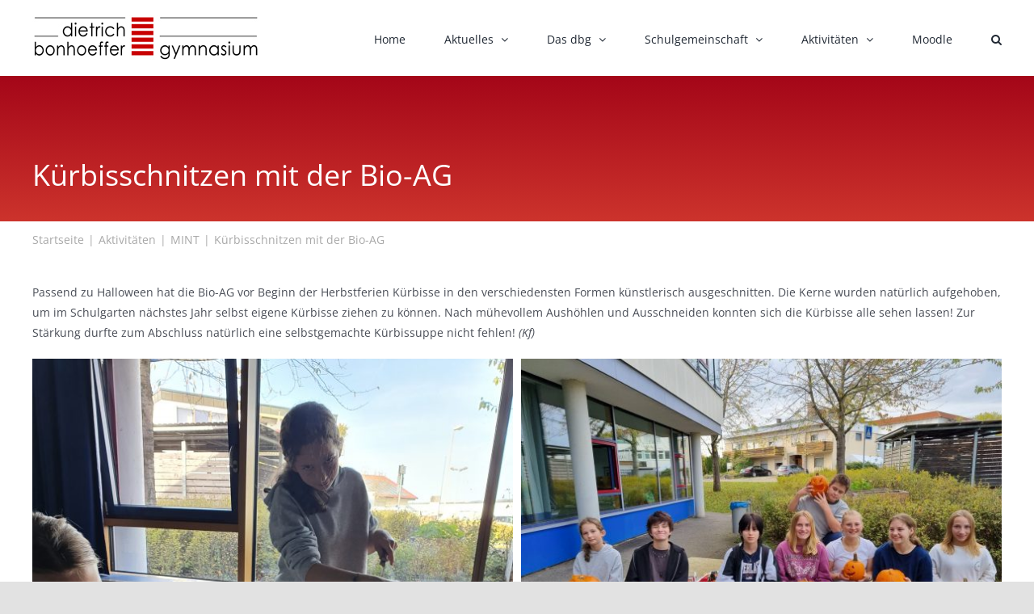

--- FILE ---
content_type: text/html; charset=UTF-8
request_url: https://dbg-filderstadt.de/2022/10/29/kuerbisschnitzen-mit-der-bio-ag/
body_size: 16901
content:
<!DOCTYPE html>
<html class="avada-html-layout-wide avada-html-header-position-top" lang="de" prefix="og: http://ogp.me/ns# fb: http://ogp.me/ns/fb#">
<head>
	<meta http-equiv="X-UA-Compatible" content="IE=edge" />
	<meta http-equiv="Content-Type" content="text/html; charset=utf-8"/>
	<meta name="viewport" content="width=device-width, initial-scale=1" />
	<title>Kürbisschnitzen mit der Bio-AG &#8211; dietrich-bonhoeffer-gymnasium</title>
<meta name='robots' content='max-image-preview:large' />
	<style>img:is([sizes="auto" i], [sizes^="auto," i]) { contain-intrinsic-size: 3000px 1500px }</style>
	<link rel="alternate" type="application/rss+xml" title="dietrich-bonhoeffer-gymnasium &raquo; Feed" href="https://dbg-filderstadt.de/feed/" />
<link rel="alternate" type="application/rss+xml" title="dietrich-bonhoeffer-gymnasium &raquo; Kommentar-Feed" href="https://dbg-filderstadt.de/comments/feed/" />
<link rel="alternate" type="text/calendar" title="dietrich-bonhoeffer-gymnasium &raquo; iCal Feed" href="https://dbg-filderstadt.de/events/?ical=1" />
					<link rel="shortcut icon" href="https://dbg-filderstadt.de/wp-content/uploads/2021/02/dbg_favicon_64.png" type="image/x-icon" />
		
		
					<!-- Android Icon -->
			<link rel="icon" sizes="192x192" href="https://dbg-filderstadt.de/wp-content/uploads/2021/02/dbg_favicon_120.png">
		
					<!-- MS Edge Icon -->
			<meta name="msapplication-TileImage" content="https://dbg-filderstadt.de/wp-content/uploads/2021/02/dbg_favicon_152.png">
				<link rel="alternate" type="application/rss+xml" title="dietrich-bonhoeffer-gymnasium &raquo; Kürbisschnitzen mit der Bio-AG Kommentar-Feed" href="https://dbg-filderstadt.de/2022/10/29/kuerbisschnitzen-mit-der-bio-ag/feed/" />
					<meta name="description" content="Passend zu Halloween hat die Bio-AG vor Beginn der Herbstferien Kürbisse in den verschiedensten Formen künstlerisch ausgeschnitten. Die Kerne wurden natürlich aufgehoben, um im Schulgarten nächstes Jahr selbst eigene Kürbisse ziehen zu können. Nach mühevollem Aushöhlen und Ausschneiden konnten sich die Kürbisse alle sehen lassen! Zur Stärkung durfte zum Abschluss natürlich eine selbstgemachte Kürbissuppe nicht"/>
				
		<meta property="og:locale" content="de_DE"/>
		<meta property="og:type" content="article"/>
		<meta property="og:site_name" content="dietrich-bonhoeffer-gymnasium"/>
		<meta property="og:title" content="  Kürbisschnitzen mit der Bio-AG"/>
				<meta property="og:description" content="Passend zu Halloween hat die Bio-AG vor Beginn der Herbstferien Kürbisse in den verschiedensten Formen künstlerisch ausgeschnitten. Die Kerne wurden natürlich aufgehoben, um im Schulgarten nächstes Jahr selbst eigene Kürbisse ziehen zu können. Nach mühevollem Aushöhlen und Ausschneiden konnten sich die Kürbisse alle sehen lassen! Zur Stärkung durfte zum Abschluss natürlich eine selbstgemachte Kürbissuppe nicht"/>
				<meta property="og:url" content="https://dbg-filderstadt.de/2022/10/29/kuerbisschnitzen-mit-der-bio-ag/"/>
										<meta property="article:published_time" content="2022-10-29T10:25:36+01:00"/>
							<meta property="article:modified_time" content="2022-12-11T11:27:38+01:00"/>
								<meta name="author" content="Jonas Rau"/>
								<meta property="og:image" content="https://dbg-filderstadt.de/wp-content/uploads/2022/12/Kuerbisschnitzen-Bio-AG-2022-1.jpg"/>
		<meta property="og:image:width" content="1280"/>
		<meta property="og:image:height" content="960"/>
		<meta property="og:image:type" content="image/jpeg"/>
				<script type="text/javascript">
/* <![CDATA[ */
window._wpemojiSettings = {"baseUrl":"https:\/\/s.w.org\/images\/core\/emoji\/16.0.1\/72x72\/","ext":".png","svgUrl":"https:\/\/s.w.org\/images\/core\/emoji\/16.0.1\/svg\/","svgExt":".svg","source":{"concatemoji":"https:\/\/dbg-filderstadt.de\/wp-includes\/js\/wp-emoji-release.min.js?ver=6.8.2"}};
/*! This file is auto-generated */
!function(s,n){var o,i,e;function c(e){try{var t={supportTests:e,timestamp:(new Date).valueOf()};sessionStorage.setItem(o,JSON.stringify(t))}catch(e){}}function p(e,t,n){e.clearRect(0,0,e.canvas.width,e.canvas.height),e.fillText(t,0,0);var t=new Uint32Array(e.getImageData(0,0,e.canvas.width,e.canvas.height).data),a=(e.clearRect(0,0,e.canvas.width,e.canvas.height),e.fillText(n,0,0),new Uint32Array(e.getImageData(0,0,e.canvas.width,e.canvas.height).data));return t.every(function(e,t){return e===a[t]})}function u(e,t){e.clearRect(0,0,e.canvas.width,e.canvas.height),e.fillText(t,0,0);for(var n=e.getImageData(16,16,1,1),a=0;a<n.data.length;a++)if(0!==n.data[a])return!1;return!0}function f(e,t,n,a){switch(t){case"flag":return n(e,"\ud83c\udff3\ufe0f\u200d\u26a7\ufe0f","\ud83c\udff3\ufe0f\u200b\u26a7\ufe0f")?!1:!n(e,"\ud83c\udde8\ud83c\uddf6","\ud83c\udde8\u200b\ud83c\uddf6")&&!n(e,"\ud83c\udff4\udb40\udc67\udb40\udc62\udb40\udc65\udb40\udc6e\udb40\udc67\udb40\udc7f","\ud83c\udff4\u200b\udb40\udc67\u200b\udb40\udc62\u200b\udb40\udc65\u200b\udb40\udc6e\u200b\udb40\udc67\u200b\udb40\udc7f");case"emoji":return!a(e,"\ud83e\udedf")}return!1}function g(e,t,n,a){var r="undefined"!=typeof WorkerGlobalScope&&self instanceof WorkerGlobalScope?new OffscreenCanvas(300,150):s.createElement("canvas"),o=r.getContext("2d",{willReadFrequently:!0}),i=(o.textBaseline="top",o.font="600 32px Arial",{});return e.forEach(function(e){i[e]=t(o,e,n,a)}),i}function t(e){var t=s.createElement("script");t.src=e,t.defer=!0,s.head.appendChild(t)}"undefined"!=typeof Promise&&(o="wpEmojiSettingsSupports",i=["flag","emoji"],n.supports={everything:!0,everythingExceptFlag:!0},e=new Promise(function(e){s.addEventListener("DOMContentLoaded",e,{once:!0})}),new Promise(function(t){var n=function(){try{var e=JSON.parse(sessionStorage.getItem(o));if("object"==typeof e&&"number"==typeof e.timestamp&&(new Date).valueOf()<e.timestamp+604800&&"object"==typeof e.supportTests)return e.supportTests}catch(e){}return null}();if(!n){if("undefined"!=typeof Worker&&"undefined"!=typeof OffscreenCanvas&&"undefined"!=typeof URL&&URL.createObjectURL&&"undefined"!=typeof Blob)try{var e="postMessage("+g.toString()+"("+[JSON.stringify(i),f.toString(),p.toString(),u.toString()].join(",")+"));",a=new Blob([e],{type:"text/javascript"}),r=new Worker(URL.createObjectURL(a),{name:"wpTestEmojiSupports"});return void(r.onmessage=function(e){c(n=e.data),r.terminate(),t(n)})}catch(e){}c(n=g(i,f,p,u))}t(n)}).then(function(e){for(var t in e)n.supports[t]=e[t],n.supports.everything=n.supports.everything&&n.supports[t],"flag"!==t&&(n.supports.everythingExceptFlag=n.supports.everythingExceptFlag&&n.supports[t]);n.supports.everythingExceptFlag=n.supports.everythingExceptFlag&&!n.supports.flag,n.DOMReady=!1,n.readyCallback=function(){n.DOMReady=!0}}).then(function(){return e}).then(function(){var e;n.supports.everything||(n.readyCallback(),(e=n.source||{}).concatemoji?t(e.concatemoji):e.wpemoji&&e.twemoji&&(t(e.twemoji),t(e.wpemoji)))}))}((window,document),window._wpemojiSettings);
/* ]]> */
</script>
<style id='wp-emoji-styles-inline-css' type='text/css'>

	img.wp-smiley, img.emoji {
		display: inline !important;
		border: none !important;
		box-shadow: none !important;
		height: 1em !important;
		width: 1em !important;
		margin: 0 0.07em !important;
		vertical-align: -0.1em !important;
		background: none !important;
		padding: 0 !important;
	}
</style>
<link rel='stylesheet' id='wp-block-library-css' href='https://dbg-filderstadt.de/wp-includes/css/dist/block-library/style.min.css?ver=6.8.2' type='text/css' media='all' />
<style id='wp-block-library-theme-inline-css' type='text/css'>
.wp-block-audio :where(figcaption){color:#555;font-size:13px;text-align:center}.is-dark-theme .wp-block-audio :where(figcaption){color:#ffffffa6}.wp-block-audio{margin:0 0 1em}.wp-block-code{border:1px solid #ccc;border-radius:4px;font-family:Menlo,Consolas,monaco,monospace;padding:.8em 1em}.wp-block-embed :where(figcaption){color:#555;font-size:13px;text-align:center}.is-dark-theme .wp-block-embed :where(figcaption){color:#ffffffa6}.wp-block-embed{margin:0 0 1em}.blocks-gallery-caption{color:#555;font-size:13px;text-align:center}.is-dark-theme .blocks-gallery-caption{color:#ffffffa6}:root :where(.wp-block-image figcaption){color:#555;font-size:13px;text-align:center}.is-dark-theme :root :where(.wp-block-image figcaption){color:#ffffffa6}.wp-block-image{margin:0 0 1em}.wp-block-pullquote{border-bottom:4px solid;border-top:4px solid;color:currentColor;margin-bottom:1.75em}.wp-block-pullquote cite,.wp-block-pullquote footer,.wp-block-pullquote__citation{color:currentColor;font-size:.8125em;font-style:normal;text-transform:uppercase}.wp-block-quote{border-left:.25em solid;margin:0 0 1.75em;padding-left:1em}.wp-block-quote cite,.wp-block-quote footer{color:currentColor;font-size:.8125em;font-style:normal;position:relative}.wp-block-quote:where(.has-text-align-right){border-left:none;border-right:.25em solid;padding-left:0;padding-right:1em}.wp-block-quote:where(.has-text-align-center){border:none;padding-left:0}.wp-block-quote.is-large,.wp-block-quote.is-style-large,.wp-block-quote:where(.is-style-plain){border:none}.wp-block-search .wp-block-search__label{font-weight:700}.wp-block-search__button{border:1px solid #ccc;padding:.375em .625em}:where(.wp-block-group.has-background){padding:1.25em 2.375em}.wp-block-separator.has-css-opacity{opacity:.4}.wp-block-separator{border:none;border-bottom:2px solid;margin-left:auto;margin-right:auto}.wp-block-separator.has-alpha-channel-opacity{opacity:1}.wp-block-separator:not(.is-style-wide):not(.is-style-dots){width:100px}.wp-block-separator.has-background:not(.is-style-dots){border-bottom:none;height:1px}.wp-block-separator.has-background:not(.is-style-wide):not(.is-style-dots){height:2px}.wp-block-table{margin:0 0 1em}.wp-block-table td,.wp-block-table th{word-break:normal}.wp-block-table :where(figcaption){color:#555;font-size:13px;text-align:center}.is-dark-theme .wp-block-table :where(figcaption){color:#ffffffa6}.wp-block-video :where(figcaption){color:#555;font-size:13px;text-align:center}.is-dark-theme .wp-block-video :where(figcaption){color:#ffffffa6}.wp-block-video{margin:0 0 1em}:root :where(.wp-block-template-part.has-background){margin-bottom:0;margin-top:0;padding:1.25em 2.375em}
</style>
<style id='classic-theme-styles-inline-css' type='text/css'>
/*! This file is auto-generated */
.wp-block-button__link{color:#fff;background-color:#32373c;border-radius:9999px;box-shadow:none;text-decoration:none;padding:calc(.667em + 2px) calc(1.333em + 2px);font-size:1.125em}.wp-block-file__button{background:#32373c;color:#fff;text-decoration:none}
</style>
<style id='filebird-block-filebird-gallery-style-inline-css' type='text/css'>
ul.filebird-block-filebird-gallery{margin:auto!important;padding:0!important;width:100%}ul.filebird-block-filebird-gallery.layout-grid{display:grid;grid-gap:20px;align-items:stretch;grid-template-columns:repeat(var(--columns),1fr);justify-items:stretch}ul.filebird-block-filebird-gallery.layout-grid li img{border:1px solid #ccc;box-shadow:2px 2px 6px 0 rgba(0,0,0,.3);height:100%;max-width:100%;-o-object-fit:cover;object-fit:cover;width:100%}ul.filebird-block-filebird-gallery.layout-masonry{-moz-column-count:var(--columns);-moz-column-gap:var(--space);column-gap:var(--space);-moz-column-width:var(--min-width);columns:var(--min-width) var(--columns);display:block;overflow:auto}ul.filebird-block-filebird-gallery.layout-masonry li{margin-bottom:var(--space)}ul.filebird-block-filebird-gallery li{list-style:none}ul.filebird-block-filebird-gallery li figure{height:100%;margin:0;padding:0;position:relative;width:100%}ul.filebird-block-filebird-gallery li figure figcaption{background:linear-gradient(0deg,rgba(0,0,0,.7),rgba(0,0,0,.3) 70%,transparent);bottom:0;box-sizing:border-box;color:#fff;font-size:.8em;margin:0;max-height:100%;overflow:auto;padding:3em .77em .7em;position:absolute;text-align:center;width:100%;z-index:2}ul.filebird-block-filebird-gallery li figure figcaption a{color:inherit}

</style>
<style id='global-styles-inline-css' type='text/css'>
:root{--wp--preset--aspect-ratio--square: 1;--wp--preset--aspect-ratio--4-3: 4/3;--wp--preset--aspect-ratio--3-4: 3/4;--wp--preset--aspect-ratio--3-2: 3/2;--wp--preset--aspect-ratio--2-3: 2/3;--wp--preset--aspect-ratio--16-9: 16/9;--wp--preset--aspect-ratio--9-16: 9/16;--wp--preset--color--black: #000000;--wp--preset--color--cyan-bluish-gray: #abb8c3;--wp--preset--color--white: #ffffff;--wp--preset--color--pale-pink: #f78da7;--wp--preset--color--vivid-red: #cf2e2e;--wp--preset--color--luminous-vivid-orange: #ff6900;--wp--preset--color--luminous-vivid-amber: #fcb900;--wp--preset--color--light-green-cyan: #7bdcb5;--wp--preset--color--vivid-green-cyan: #00d084;--wp--preset--color--pale-cyan-blue: #8ed1fc;--wp--preset--color--vivid-cyan-blue: #0693e3;--wp--preset--color--vivid-purple: #9b51e0;--wp--preset--color--awb-color-1: rgba(255,255,255,1);--wp--preset--color--awb-color-2: rgba(249,249,251,1);--wp--preset--color--awb-color-3: rgba(242,243,245,1);--wp--preset--color--awb-color-4: rgba(226,226,226,1);--wp--preset--color--awb-color-5: rgba(204,51,44,1);--wp--preset--color--awb-color-6: rgba(74,78,87,1);--wp--preset--color--awb-color-7: rgba(164,6,24,1);--wp--preset--color--awb-color-8: rgba(33,41,52,1);--wp--preset--color--awb-color-custom-10: rgba(101,188,123,1);--wp--preset--color--awb-color-custom-11: rgba(242,243,245,0.7);--wp--preset--color--awb-color-custom-12: rgba(158,160,164,1);--wp--preset--color--awb-color-custom-13: rgba(255,255,255,0.8);--wp--preset--color--awb-color-custom-14: rgba(132,2,3,1);--wp--preset--color--awb-color-custom-15: rgba(51,51,51,1);--wp--preset--color--awb-color-custom-16: rgba(255,255,255,0.7);--wp--preset--color--awb-color-custom-17: rgba(0,0,0,1);--wp--preset--color--awb-color-custom-18: rgba(116,116,116,1);--wp--preset--gradient--vivid-cyan-blue-to-vivid-purple: linear-gradient(135deg,rgba(6,147,227,1) 0%,rgb(155,81,224) 100%);--wp--preset--gradient--light-green-cyan-to-vivid-green-cyan: linear-gradient(135deg,rgb(122,220,180) 0%,rgb(0,208,130) 100%);--wp--preset--gradient--luminous-vivid-amber-to-luminous-vivid-orange: linear-gradient(135deg,rgba(252,185,0,1) 0%,rgba(255,105,0,1) 100%);--wp--preset--gradient--luminous-vivid-orange-to-vivid-red: linear-gradient(135deg,rgba(255,105,0,1) 0%,rgb(207,46,46) 100%);--wp--preset--gradient--very-light-gray-to-cyan-bluish-gray: linear-gradient(135deg,rgb(238,238,238) 0%,rgb(169,184,195) 100%);--wp--preset--gradient--cool-to-warm-spectrum: linear-gradient(135deg,rgb(74,234,220) 0%,rgb(151,120,209) 20%,rgb(207,42,186) 40%,rgb(238,44,130) 60%,rgb(251,105,98) 80%,rgb(254,248,76) 100%);--wp--preset--gradient--blush-light-purple: linear-gradient(135deg,rgb(255,206,236) 0%,rgb(152,150,240) 100%);--wp--preset--gradient--blush-bordeaux: linear-gradient(135deg,rgb(254,205,165) 0%,rgb(254,45,45) 50%,rgb(107,0,62) 100%);--wp--preset--gradient--luminous-dusk: linear-gradient(135deg,rgb(255,203,112) 0%,rgb(199,81,192) 50%,rgb(65,88,208) 100%);--wp--preset--gradient--pale-ocean: linear-gradient(135deg,rgb(255,245,203) 0%,rgb(182,227,212) 50%,rgb(51,167,181) 100%);--wp--preset--gradient--electric-grass: linear-gradient(135deg,rgb(202,248,128) 0%,rgb(113,206,126) 100%);--wp--preset--gradient--midnight: linear-gradient(135deg,rgb(2,3,129) 0%,rgb(40,116,252) 100%);--wp--preset--font-size--small: 10.5px;--wp--preset--font-size--medium: 20px;--wp--preset--font-size--large: 21px;--wp--preset--font-size--x-large: 42px;--wp--preset--font-size--normal: 14px;--wp--preset--font-size--xlarge: 28px;--wp--preset--font-size--huge: 42px;--wp--preset--spacing--20: 0.44rem;--wp--preset--spacing--30: 0.67rem;--wp--preset--spacing--40: 1rem;--wp--preset--spacing--50: 1.5rem;--wp--preset--spacing--60: 2.25rem;--wp--preset--spacing--70: 3.38rem;--wp--preset--spacing--80: 5.06rem;--wp--preset--shadow--natural: 6px 6px 9px rgba(0, 0, 0, 0.2);--wp--preset--shadow--deep: 12px 12px 50px rgba(0, 0, 0, 0.4);--wp--preset--shadow--sharp: 6px 6px 0px rgba(0, 0, 0, 0.2);--wp--preset--shadow--outlined: 6px 6px 0px -3px rgba(255, 255, 255, 1), 6px 6px rgba(0, 0, 0, 1);--wp--preset--shadow--crisp: 6px 6px 0px rgba(0, 0, 0, 1);}:where(.is-layout-flex){gap: 0.5em;}:where(.is-layout-grid){gap: 0.5em;}body .is-layout-flex{display: flex;}.is-layout-flex{flex-wrap: wrap;align-items: center;}.is-layout-flex > :is(*, div){margin: 0;}body .is-layout-grid{display: grid;}.is-layout-grid > :is(*, div){margin: 0;}:where(.wp-block-columns.is-layout-flex){gap: 2em;}:where(.wp-block-columns.is-layout-grid){gap: 2em;}:where(.wp-block-post-template.is-layout-flex){gap: 1.25em;}:where(.wp-block-post-template.is-layout-grid){gap: 1.25em;}.has-black-color{color: var(--wp--preset--color--black) !important;}.has-cyan-bluish-gray-color{color: var(--wp--preset--color--cyan-bluish-gray) !important;}.has-white-color{color: var(--wp--preset--color--white) !important;}.has-pale-pink-color{color: var(--wp--preset--color--pale-pink) !important;}.has-vivid-red-color{color: var(--wp--preset--color--vivid-red) !important;}.has-luminous-vivid-orange-color{color: var(--wp--preset--color--luminous-vivid-orange) !important;}.has-luminous-vivid-amber-color{color: var(--wp--preset--color--luminous-vivid-amber) !important;}.has-light-green-cyan-color{color: var(--wp--preset--color--light-green-cyan) !important;}.has-vivid-green-cyan-color{color: var(--wp--preset--color--vivid-green-cyan) !important;}.has-pale-cyan-blue-color{color: var(--wp--preset--color--pale-cyan-blue) !important;}.has-vivid-cyan-blue-color{color: var(--wp--preset--color--vivid-cyan-blue) !important;}.has-vivid-purple-color{color: var(--wp--preset--color--vivid-purple) !important;}.has-black-background-color{background-color: var(--wp--preset--color--black) !important;}.has-cyan-bluish-gray-background-color{background-color: var(--wp--preset--color--cyan-bluish-gray) !important;}.has-white-background-color{background-color: var(--wp--preset--color--white) !important;}.has-pale-pink-background-color{background-color: var(--wp--preset--color--pale-pink) !important;}.has-vivid-red-background-color{background-color: var(--wp--preset--color--vivid-red) !important;}.has-luminous-vivid-orange-background-color{background-color: var(--wp--preset--color--luminous-vivid-orange) !important;}.has-luminous-vivid-amber-background-color{background-color: var(--wp--preset--color--luminous-vivid-amber) !important;}.has-light-green-cyan-background-color{background-color: var(--wp--preset--color--light-green-cyan) !important;}.has-vivid-green-cyan-background-color{background-color: var(--wp--preset--color--vivid-green-cyan) !important;}.has-pale-cyan-blue-background-color{background-color: var(--wp--preset--color--pale-cyan-blue) !important;}.has-vivid-cyan-blue-background-color{background-color: var(--wp--preset--color--vivid-cyan-blue) !important;}.has-vivid-purple-background-color{background-color: var(--wp--preset--color--vivid-purple) !important;}.has-black-border-color{border-color: var(--wp--preset--color--black) !important;}.has-cyan-bluish-gray-border-color{border-color: var(--wp--preset--color--cyan-bluish-gray) !important;}.has-white-border-color{border-color: var(--wp--preset--color--white) !important;}.has-pale-pink-border-color{border-color: var(--wp--preset--color--pale-pink) !important;}.has-vivid-red-border-color{border-color: var(--wp--preset--color--vivid-red) !important;}.has-luminous-vivid-orange-border-color{border-color: var(--wp--preset--color--luminous-vivid-orange) !important;}.has-luminous-vivid-amber-border-color{border-color: var(--wp--preset--color--luminous-vivid-amber) !important;}.has-light-green-cyan-border-color{border-color: var(--wp--preset--color--light-green-cyan) !important;}.has-vivid-green-cyan-border-color{border-color: var(--wp--preset--color--vivid-green-cyan) !important;}.has-pale-cyan-blue-border-color{border-color: var(--wp--preset--color--pale-cyan-blue) !important;}.has-vivid-cyan-blue-border-color{border-color: var(--wp--preset--color--vivid-cyan-blue) !important;}.has-vivid-purple-border-color{border-color: var(--wp--preset--color--vivid-purple) !important;}.has-vivid-cyan-blue-to-vivid-purple-gradient-background{background: var(--wp--preset--gradient--vivid-cyan-blue-to-vivid-purple) !important;}.has-light-green-cyan-to-vivid-green-cyan-gradient-background{background: var(--wp--preset--gradient--light-green-cyan-to-vivid-green-cyan) !important;}.has-luminous-vivid-amber-to-luminous-vivid-orange-gradient-background{background: var(--wp--preset--gradient--luminous-vivid-amber-to-luminous-vivid-orange) !important;}.has-luminous-vivid-orange-to-vivid-red-gradient-background{background: var(--wp--preset--gradient--luminous-vivid-orange-to-vivid-red) !important;}.has-very-light-gray-to-cyan-bluish-gray-gradient-background{background: var(--wp--preset--gradient--very-light-gray-to-cyan-bluish-gray) !important;}.has-cool-to-warm-spectrum-gradient-background{background: var(--wp--preset--gradient--cool-to-warm-spectrum) !important;}.has-blush-light-purple-gradient-background{background: var(--wp--preset--gradient--blush-light-purple) !important;}.has-blush-bordeaux-gradient-background{background: var(--wp--preset--gradient--blush-bordeaux) !important;}.has-luminous-dusk-gradient-background{background: var(--wp--preset--gradient--luminous-dusk) !important;}.has-pale-ocean-gradient-background{background: var(--wp--preset--gradient--pale-ocean) !important;}.has-electric-grass-gradient-background{background: var(--wp--preset--gradient--electric-grass) !important;}.has-midnight-gradient-background{background: var(--wp--preset--gradient--midnight) !important;}.has-small-font-size{font-size: var(--wp--preset--font-size--small) !important;}.has-medium-font-size{font-size: var(--wp--preset--font-size--medium) !important;}.has-large-font-size{font-size: var(--wp--preset--font-size--large) !important;}.has-x-large-font-size{font-size: var(--wp--preset--font-size--x-large) !important;}
:where(.wp-block-post-template.is-layout-flex){gap: 1.25em;}:where(.wp-block-post-template.is-layout-grid){gap: 1.25em;}
:where(.wp-block-columns.is-layout-flex){gap: 2em;}:where(.wp-block-columns.is-layout-grid){gap: 2em;}
:root :where(.wp-block-pullquote){font-size: 1.5em;line-height: 1.6;}
</style>
<link rel='stylesheet' id='fusion-dynamic-css-css' href='https://dbg-filderstadt.de/wp-content/uploads/fusion-styles/0532e0a90f48e58b38514231f7d1631e.min.css?ver=3.11.9' type='text/css' media='all' />
<script type="text/javascript" src="https://dbg-filderstadt.de/wp-includes/js/jquery/jquery.min.js?ver=3.7.1" id="jquery-core-js"></script>
<script type="text/javascript" src="https://dbg-filderstadt.de/wp-includes/js/jquery/jquery-migrate.min.js?ver=3.4.1" id="jquery-migrate-js"></script>
<link rel="https://api.w.org/" href="https://dbg-filderstadt.de/wp-json/" /><link rel="alternate" title="JSON" type="application/json" href="https://dbg-filderstadt.de/wp-json/wp/v2/posts/10321" /><link rel="EditURI" type="application/rsd+xml" title="RSD" href="https://dbg-filderstadt.de/xmlrpc.php?rsd" />
<meta name="generator" content="WordPress 6.8.2" />
<link rel="canonical" href="https://dbg-filderstadt.de/2022/10/29/kuerbisschnitzen-mit-der-bio-ag/" />
<link rel='shortlink' href='https://dbg-filderstadt.de/?p=10321' />
<link rel="alternate" title="oEmbed (JSON)" type="application/json+oembed" href="https://dbg-filderstadt.de/wp-json/oembed/1.0/embed?url=https%3A%2F%2Fdbg-filderstadt.de%2F2022%2F10%2F29%2Fkuerbisschnitzen-mit-der-bio-ag%2F" />
<link rel="alternate" title="oEmbed (XML)" type="text/xml+oembed" href="https://dbg-filderstadt.de/wp-json/oembed/1.0/embed?url=https%3A%2F%2Fdbg-filderstadt.de%2F2022%2F10%2F29%2Fkuerbisschnitzen-mit-der-bio-ag%2F&#038;format=xml" />
<meta name="et-api-version" content="v1"><meta name="et-api-origin" content="https://dbg-filderstadt.de"><link rel="https://theeventscalendar.com/" href="https://dbg-filderstadt.de/wp-json/tribe/tickets/v1/" /><meta name="tec-api-version" content="v1"><meta name="tec-api-origin" content="https://dbg-filderstadt.de"><link rel="alternate" href="https://dbg-filderstadt.de/wp-json/tribe/events/v1/" /><style type="text/css" id="css-fb-visibility">@media screen and (max-width: 640px){.fusion-no-small-visibility{display:none !important;}body .sm-text-align-center{text-align:center !important;}body .sm-text-align-left{text-align:left !important;}body .sm-text-align-right{text-align:right !important;}body .sm-flex-align-center{justify-content:center !important;}body .sm-flex-align-flex-start{justify-content:flex-start !important;}body .sm-flex-align-flex-end{justify-content:flex-end !important;}body .sm-mx-auto{margin-left:auto !important;margin-right:auto !important;}body .sm-ml-auto{margin-left:auto !important;}body .sm-mr-auto{margin-right:auto !important;}body .fusion-absolute-position-small{position:absolute;top:auto;width:100%;}.awb-sticky.awb-sticky-small{ position: sticky; top: var(--awb-sticky-offset,0); }}@media screen and (min-width: 641px) and (max-width: 1024px){.fusion-no-medium-visibility{display:none !important;}body .md-text-align-center{text-align:center !important;}body .md-text-align-left{text-align:left !important;}body .md-text-align-right{text-align:right !important;}body .md-flex-align-center{justify-content:center !important;}body .md-flex-align-flex-start{justify-content:flex-start !important;}body .md-flex-align-flex-end{justify-content:flex-end !important;}body .md-mx-auto{margin-left:auto !important;margin-right:auto !important;}body .md-ml-auto{margin-left:auto !important;}body .md-mr-auto{margin-right:auto !important;}body .fusion-absolute-position-medium{position:absolute;top:auto;width:100%;}.awb-sticky.awb-sticky-medium{ position: sticky; top: var(--awb-sticky-offset,0); }}@media screen and (min-width: 1025px){.fusion-no-large-visibility{display:none !important;}body .lg-text-align-center{text-align:center !important;}body .lg-text-align-left{text-align:left !important;}body .lg-text-align-right{text-align:right !important;}body .lg-flex-align-center{justify-content:center !important;}body .lg-flex-align-flex-start{justify-content:flex-start !important;}body .lg-flex-align-flex-end{justify-content:flex-end !important;}body .lg-mx-auto{margin-left:auto !important;margin-right:auto !important;}body .lg-ml-auto{margin-left:auto !important;}body .lg-mr-auto{margin-right:auto !important;}body .fusion-absolute-position-large{position:absolute;top:auto;width:100%;}.awb-sticky.awb-sticky-large{ position: sticky; top: var(--awb-sticky-offset,0); }}</style>		<script type="text/javascript">
			var doc = document.documentElement;
			doc.setAttribute( 'data-useragent', navigator.userAgent );
		</script>
		
	</head>

<body class="wp-singular post-template-default single single-post postid-10321 single-format-standard wp-theme-Avada tribe-no-js fusion-image-hovers fusion-pagination-sizing fusion-button_type-flat fusion-button_span-no fusion-button_gradient-linear avada-image-rollover-circle-yes avada-image-rollover-no fusion-body ltr fusion-sticky-header no-tablet-sticky-header no-mobile-sticky-header no-mobile-slidingbar no-mobile-totop avada-has-rev-slider-styles fusion-disable-outline fusion-sub-menu-fade mobile-logo-pos-left layout-wide-mode avada-has-boxed-modal-shadow- layout-scroll-offset-full avada-has-zero-margin-offset-top fusion-top-header menu-text-align-center mobile-menu-design-classic fusion-show-pagination-text fusion-header-layout-v1 avada-responsive avada-footer-fx-none avada-menu-highlight-style-bar fusion-search-form-clean fusion-main-menu-search-overlay fusion-avatar-circle avada-dropdown-styles avada-blog-layout-large avada-blog-archive-layout-grid avada-ec-not-100-width avada-ec-meta-layout-sidebar avada-header-shadow-no avada-menu-icon-position-left avada-has-megamenu-shadow avada-has-mainmenu-dropdown-divider avada-has-mobile-menu-search avada-has-main-nav-search-icon avada-has-breadcrumb-mobile-hidden avada-has-titlebar-bar_and_content avada-header-border-color-full-transparent avada-has-pagination-width_height avada-flyout-menu-direction-fade avada-ec-views-v2 tribe-theme-Avada" data-awb-post-id="10321">
		<a class="skip-link screen-reader-text" href="#content">Zum Inhalt springen</a>

	<div id="boxed-wrapper">
		
		<div id="wrapper" class="fusion-wrapper">
			<div id="home" style="position:relative;top:-1px;"></div>
							
					
			<header class="fusion-header-wrapper">
				<div class="fusion-header-v1 fusion-logo-alignment fusion-logo-left fusion-sticky-menu- fusion-sticky-logo- fusion-mobile-logo-  fusion-mobile-menu-design-classic">
					<div class="fusion-header-sticky-height"></div>
<div class="fusion-header">
	<div class="fusion-row">
					<div class="fusion-logo" data-margin-top="19px" data-margin-bottom="20px" data-margin-left="0px" data-margin-right="0px">
			<a class="fusion-logo-link"  href="https://dbg-filderstadt.de/" >

						<!-- standard logo -->
			<img src="https://dbg-filderstadt.de/wp-content/uploads/2020/10/logo.jpg" srcset="https://dbg-filderstadt.de/wp-content/uploads/2020/10/logo.jpg 1x, https://dbg-filderstadt.de/wp-content/uploads/2020/10/logo-retina.jpg 2x" width="280" height="55" style="max-height:55px;height:auto;" alt="dietrich-bonhoeffer-gymnasium Logo" data-retina_logo_url="https://dbg-filderstadt.de/wp-content/uploads/2020/10/logo-retina.jpg" class="fusion-standard-logo" />

			
					</a>
		</div>		<nav class="fusion-main-menu" aria-label="Hauptmenü"><div class="fusion-overlay-search">		<form role="search" class="searchform fusion-search-form  fusion-search-form-clean" method="get" action="https://dbg-filderstadt.de/">
			<div class="fusion-search-form-content">

				
				<div class="fusion-search-field search-field">
					<label><span class="screen-reader-text">Suche nach:</span>
													<input type="search" value="" name="s" class="s" placeholder="Suchen..." required aria-required="true" aria-label="Suchen..."/>
											</label>
				</div>
				<div class="fusion-search-button search-button">
					<input type="submit" class="fusion-search-submit searchsubmit" aria-label="Suche" value="&#xf002;" />
									</div>

				
			</div>


			
		</form>
		<div class="fusion-search-spacer"></div><a href="#" role="button" aria-label="Schließe die Suche" class="fusion-close-search"></a></div><ul id="menu-hauptnavigation" class="fusion-menu"><li  id="menu-item-45"  class="menu-item menu-item-type-post_type menu-item-object-page menu-item-home menu-item-45"  data-item-id="45"><a  href="https://dbg-filderstadt.de/" class="fusion-bar-highlight"><span class="menu-text">Home</span></a></li><li  id="menu-item-43"  class="menu-item menu-item-type-post_type menu-item-object-page menu-item-has-children menu-item-43 fusion-dropdown-menu"  data-item-id="43"><a  href="https://dbg-filderstadt.de/aktuelles/" class="fusion-bar-highlight"><span class="menu-text">Aktuelles</span> <span class="fusion-caret"><i class="fusion-dropdown-indicator" aria-hidden="true"></i></span></a><ul class="sub-menu"><li  id="menu-item-6319"  class="menu-item menu-item-type-post_type menu-item-object-page menu-item-has-children menu-item-6319 fusion-dropdown-submenu" ><a  href="https://dbg-filderstadt.de/informationen-fuer-viertklaessler-und-ihre-eltern/" class="fusion-bar-highlight"><span>Informationen für Viertklässler und ihre Eltern</span></a><ul class="sub-menu"><li  id="menu-item-6317"  class="menu-item menu-item-type-post_type menu-item-object-page menu-item-6317" ><a  href="https://dbg-filderstadt.de/informationen-fuer-viertklaessler/" class="fusion-bar-highlight"><span>Informationen für Viertklässler</span></a></li><li  id="menu-item-6318"  class="menu-item menu-item-type-post_type menu-item-object-page menu-item-6318" ><a  href="https://dbg-filderstadt.de/informationen-fuer-eltern/" class="fusion-bar-highlight"><span>Informationen für Eltern</span></a></li></ul></li><li  id="menu-item-1203"  class="menu-item menu-item-type-custom menu-item-object-custom menu-item-1203 fusion-dropdown-submenu" ><a  href="/events/" class="fusion-bar-highlight"><span>Veranstaltungen</span></a></li><li  id="menu-item-1080"  class="menu-item menu-item-type-post_type menu-item-object-page menu-item-1080 fusion-dropdown-submenu" ><a  href="https://dbg-filderstadt.de/stundenplaene-webunits/" class="fusion-bar-highlight"><span>Stundenpläne/­WebUnits</span></a></li><li  id="menu-item-35"  class="menu-item menu-item-type-post_type menu-item-object-page menu-item-35 fusion-dropdown-submenu" ><a  href="https://dbg-filderstadt.de/kursstufe/" class="fusion-bar-highlight"><span>Kursstufe</span></a></li><li  id="menu-item-1081"  class="menu-item menu-item-type-post_type menu-item-object-page menu-item-1081 fusion-dropdown-submenu" ><a  href="https://dbg-filderstadt.de/schulnachrichten/" class="fusion-bar-highlight"><span>Schulnachrichten</span></a></li><li  id="menu-item-1079"  class="menu-item menu-item-type-post_type menu-item-object-page menu-item-1079 fusion-dropdown-submenu" ><a  href="https://dbg-filderstadt.de/?page_id=1077" class="fusion-bar-highlight"><span>Corona</span></a></li><li  id="menu-item-6952"  class="menu-item menu-item-type-post_type menu-item-object-page menu-item-6952 fusion-dropdown-submenu" ><a  href="https://dbg-filderstadt.de/wetter/" class="fusion-bar-highlight"><span>Wetter</span></a></li></ul></li><li  id="menu-item-44"  class="menu-item menu-item-type-post_type menu-item-object-page menu-item-has-children menu-item-44 fusion-dropdown-menu"  data-item-id="44"><a  href="https://dbg-filderstadt.de/wir-ueber-uns/" class="fusion-bar-highlight"><span class="menu-text">Das dbg</span> <span class="fusion-caret"><i class="fusion-dropdown-indicator" aria-hidden="true"></i></span></a><ul class="sub-menu"><li  id="menu-item-1025"  class="menu-item menu-item-type-post_type menu-item-object-page menu-item-1025 fusion-dropdown-submenu" ><a  href="https://dbg-filderstadt.de/unsere-schule/" class="fusion-bar-highlight"><span>Unsere Schule</span></a></li><li  id="menu-item-1059"  class="menu-item menu-item-type-post_type menu-item-object-page menu-item-1059 fusion-dropdown-submenu" ><a  href="https://dbg-filderstadt.de/dietrich-bonhoeffer/" class="fusion-bar-highlight"><span>Dietrich Bonhoeffer</span></a></li><li  id="menu-item-1153"  class="menu-item menu-item-type-post_type menu-item-object-page menu-item-1153 fusion-dropdown-submenu" ><a  href="https://dbg-filderstadt.de/leitbild-schwerpunkte/" class="fusion-bar-highlight"><span>Leitbild &#038; Schwerpunkte</span></a></li><li  id="menu-item-38"  class="menu-item menu-item-type-post_type menu-item-object-page menu-item-38 fusion-dropdown-submenu" ><a  href="https://dbg-filderstadt.de/schulentwicklung/" class="fusion-bar-highlight"><span>Schulentwicklung</span></a></li><li  id="menu-item-1055"  class="menu-item menu-item-type-post_type menu-item-object-page menu-item-1055 fusion-dropdown-submenu" ><a  href="https://dbg-filderstadt.de/curricula/" class="fusion-bar-highlight"><span>Curricula</span></a></li><li  id="menu-item-1057"  class="menu-item menu-item-type-post_type menu-item-object-page menu-item-1057 fusion-dropdown-submenu" ><a  href="https://dbg-filderstadt.de/unterrichtszeiten/" class="fusion-bar-highlight"><span>Unterrichtszeiten</span></a></li><li  id="menu-item-39"  class="menu-item menu-item-type-post_type menu-item-object-page menu-item-has-children menu-item-39 fusion-dropdown-submenu" ><a  href="https://dbg-filderstadt.de/schule-ohne-rassismus/" class="fusion-bar-highlight"><span>Schule ohne Rassismus</span></a><ul class="sub-menu"><li  id="menu-item-5376"  class="menu-item menu-item-type-post_type menu-item-object-page menu-item-5376" ><a  href="https://dbg-filderstadt.de/wir-ueber-uns/schule-ohne-rassismus-schule-mit-courage/" class="fusion-bar-highlight"><span>Schule ohne Rassismus – Schule mit Courage</span></a></li><li  id="menu-item-5383"  class="menu-item menu-item-type-post_type menu-item-object-page menu-item-5383" ><a  href="https://dbg-filderstadt.de/ag-asyl/" class="fusion-bar-highlight"><span>AG Asyl</span></a></li></ul></li><li  id="menu-item-470"  class="menu-item menu-item-type-post_type menu-item-object-page menu-item-470 fusion-dropdown-submenu" ><a  href="https://dbg-filderstadt.de/berufsorientierung-bogy/" class="fusion-bar-highlight"><span>Berufsorientierung (BOGY)</span></a></li><li  id="menu-item-1052"  class="menu-item menu-item-type-post_type menu-item-object-page menu-item-1052 fusion-dropdown-submenu" ><a  href="https://dbg-filderstadt.de/bildungspartner/" class="fusion-bar-highlight"><span>Bildungspartner</span></a></li><li  id="menu-item-5175"  class="menu-item menu-item-type-post_type menu-item-object-page menu-item-5175 fusion-dropdown-submenu" ><a  href="https://dbg-filderstadt.de/wir-ueber-uns/hilfe-angebote/" class="fusion-bar-highlight"><span>Hilfe/Angebote</span></a></li><li  id="menu-item-1053"  class="menu-item menu-item-type-post_type menu-item-object-page menu-item-1053 fusion-dropdown-submenu" ><a  href="https://dbg-filderstadt.de/ausbildungsschule/" class="fusion-bar-highlight"><span>Ausbildungsschule</span></a></li><li  id="menu-item-1058"  class="menu-item menu-item-type-post_type menu-item-object-page menu-item-1058 fusion-dropdown-submenu" ><a  href="https://dbg-filderstadt.de/gebaeude-photovoltaikanlage/" class="fusion-bar-highlight"><span>Gebäude/Photo­voltaik</span></a></li><li  id="menu-item-8637"  class="menu-item menu-item-type-post_type menu-item-object-page menu-item-8637 fusion-dropdown-submenu" ><a  href="https://dbg-filderstadt.de/schulgarten/" class="fusion-bar-highlight"><span>Schulgarten</span></a></li><li  id="menu-item-1056"  class="menu-item menu-item-type-post_type menu-item-object-page menu-item-1056 fusion-dropdown-submenu" ><a  href="https://dbg-filderstadt.de/radschulwegplan/" class="fusion-bar-highlight"><span>Radschulwegplan</span></a></li><li  id="menu-item-1064"  class="menu-item menu-item-type-post_type menu-item-object-page menu-item-1064 fusion-dropdown-submenu" ><a  href="https://dbg-filderstadt.de/service/" class="fusion-bar-highlight"><span>Service</span></a></li></ul></li><li  id="menu-item-67"  class="menu-item menu-item-type-post_type menu-item-object-page menu-item-has-children menu-item-67 fusion-dropdown-menu"  data-item-id="67"><a  href="https://dbg-filderstadt.de/schulgemeinschaft/" class="fusion-bar-highlight"><span class="menu-text">Schulgemeinschaft</span> <span class="fusion-caret"><i class="fusion-dropdown-indicator" aria-hidden="true"></i></span></a><ul class="sub-menu"><li  id="menu-item-1034"  class="menu-item menu-item-type-post_type menu-item-object-page menu-item-1034 fusion-dropdown-submenu" ><a  href="https://dbg-filderstadt.de/schulleitung/" class="fusion-bar-highlight"><span>Schulleitung</span></a></li><li  id="menu-item-1033"  class="menu-item menu-item-type-post_type menu-item-object-page menu-item-1033 fusion-dropdown-submenu" ><a  href="https://dbg-filderstadt.de/kollegium/" class="fusion-bar-highlight"><span>Kollegium</span></a></li><li  id="menu-item-1032"  class="menu-item menu-item-type-post_type menu-item-object-page menu-item-1032 fusion-dropdown-submenu" ><a  href="https://dbg-filderstadt.de/sekretariat-hausmeister/" class="fusion-bar-highlight"><span>Sekretariat/­Hausmeister</span></a></li><li  id="menu-item-40"  class="menu-item menu-item-type-post_type menu-item-object-page menu-item-40 fusion-dropdown-submenu" ><a  href="https://dbg-filderstadt.de/schulsozialarbeit/" class="fusion-bar-highlight"><span>Schulsozialarbeit</span></a></li><li  id="menu-item-11340"  class="menu-item menu-item-type-post_type menu-item-object-page menu-item-11340 fusion-dropdown-submenu" ><a  href="https://dbg-filderstadt.de/schulseelsorge-2/" class="fusion-bar-highlight"><span>Schulseelsorge</span></a></li><li  id="menu-item-5133"  class="menu-item menu-item-type-post_type menu-item-object-page menu-item-5133 fusion-dropdown-submenu" ><a  href="https://dbg-filderstadt.de/smv/" class="fusion-bar-highlight"><span>SMV</span></a></li><li  id="menu-item-1054"  class="menu-item menu-item-type-post_type menu-item-object-page menu-item-1054 fusion-dropdown-submenu" ><a  href="https://dbg-filderstadt.de/elternbeirat/" class="fusion-bar-highlight"><span>Elternbeirat</span></a></li><li  id="menu-item-5874"  class="menu-item menu-item-type-post_type menu-item-object-page menu-item-has-children menu-item-5874 fusion-dropdown-submenu" ><a  href="https://dbg-filderstadt.de/mensa-2/" class="fusion-bar-highlight"><span>Mensa</span></a><ul class="sub-menu"><li  id="menu-item-1143"  class="menu-item menu-item-type-post_type menu-item-object-page menu-item-1143" ><a  href="https://dbg-filderstadt.de/mensaverein/" class="fusion-bar-highlight"><span>Mensaverein</span></a></li><li  id="menu-item-1142"  class="menu-item menu-item-type-post_type menu-item-object-page menu-item-1142" ><a  href="https://dbg-filderstadt.de/mensamax/" class="fusion-bar-highlight"><span>MensaMax</span></a></li><li  id="menu-item-5873"  class="menu-item menu-item-type-post_type menu-item-object-page menu-item-5873" ><a  href="https://dbg-filderstadt.de/mitglied-werden/" class="fusion-bar-highlight"><span>Mitglied werden</span></a></li><li  id="menu-item-5872"  class="menu-item menu-item-type-post_type menu-item-object-page menu-item-5872" ><a  href="https://dbg-filderstadt.de/kontakt-impressum/" class="fusion-bar-highlight"><span>Kontakt &#038; Impressum</span></a></li></ul></li><li  id="menu-item-5876"  class="menu-item menu-item-type-post_type menu-item-object-page menu-item-has-children menu-item-5876 fusion-dropdown-submenu" ><a  href="https://dbg-filderstadt.de/foerderverein/" class="fusion-bar-highlight"><span>Förderverein</span></a><ul class="sub-menu"><li  id="menu-item-6581"  class="menu-item menu-item-type-post_type menu-item-object-page menu-item-6581" ><a  href="https://dbg-filderstadt.de/foeve-berichte-aktionen/" class="fusion-bar-highlight"><span>FöVe-Berichte/-Aktionen</span></a></li><li  id="menu-item-5898"  class="menu-item menu-item-type-post_type menu-item-object-page menu-item-5898" ><a  href="https://dbg-filderstadt.de/foeve-kontakt/" class="fusion-bar-highlight"><span>FöVe-Kontakt</span></a></li></ul></li><li  id="menu-item-1065"  class="menu-item menu-item-type-post_type menu-item-object-page menu-item-1065 fusion-dropdown-submenu" ><a  href="https://dbg-filderstadt.de/alumni/" class="fusion-bar-highlight"><span>Alumni</span></a></li></ul></li><li  id="menu-item-6582"  class="menu-item menu-item-type-post_type menu-item-object-page menu-item-has-children menu-item-6582 fusion-dropdown-menu"  data-item-id="6582"><a  href="https://dbg-filderstadt.de/aktivitaeten/" class="fusion-bar-highlight"><span class="menu-text">Aktivitäten</span> <span class="fusion-caret"><i class="fusion-dropdown-indicator" aria-hidden="true"></i></span></a><ul class="sub-menu"><li  id="menu-item-12795"  class="menu-item menu-item-type-post_type menu-item-object-page menu-item-12795 fusion-dropdown-submenu" ><a  href="https://dbg-filderstadt.de/aktivitaeten/projekttag-gedenken-erinnern-demokratie-antisemitismus/" class="fusion-bar-highlight"><span>Projekttag „Gedenken, Erinnern, Demokratie, Antisemitismus“</span></a></li><li  id="menu-item-6567"  class="menu-item menu-item-type-post_type menu-item-object-page menu-item-6567 fusion-dropdown-submenu" ><a  href="https://dbg-filderstadt.de/schulische-veranstaltungen-2/" class="fusion-bar-highlight"><span>Schulische Veranstaltungen</span></a></li><li  id="menu-item-1109"  class="menu-item menu-item-type-post_type menu-item-object-page menu-item-1109 fusion-dropdown-submenu" ><a  href="https://dbg-filderstadt.de/erfinderclub-2/" class="fusion-bar-highlight"><span>Erfinderclub</span></a></li><li  id="menu-item-6578"  class="menu-item menu-item-type-post_type menu-item-object-page menu-item-6578 fusion-dropdown-submenu" ><a  href="https://dbg-filderstadt.de/exkursionen/" class="fusion-bar-highlight"><span>Exkursionen</span></a></li><li  id="menu-item-6017"  class="menu-item menu-item-type-post_type menu-item-object-page menu-item-6017 fusion-dropdown-submenu" ><a  href="https://dbg-filderstadt.de/fremdsprachen/" class="fusion-bar-highlight"><span>Fremdsprachen</span></a></li><li  id="menu-item-6577"  class="menu-item menu-item-type-post_type menu-item-object-page menu-item-has-children menu-item-6577 fusion-dropdown-submenu" ><a  href="https://dbg-filderstadt.de/kooperationen/" class="fusion-bar-highlight"><span>Kooperationen</span></a><ul class="sub-menu"><li  id="menu-item-1159"  class="menu-item menu-item-type-post_type menu-item-object-page menu-item-1159" ><a  href="https://dbg-filderstadt.de/kooperation-grundschule/" class="fusion-bar-highlight"><span>Kooperation Grundschule</span></a></li></ul></li><li  id="menu-item-6575"  class="menu-item menu-item-type-post_type menu-item-object-page menu-item-6575 fusion-dropdown-submenu" ><a  href="https://dbg-filderstadt.de/kunst/" class="fusion-bar-highlight"><span>Kunst</span></a></li><li  id="menu-item-6572"  class="menu-item menu-item-type-post_type menu-item-object-page menu-item-6572 fusion-dropdown-submenu" ><a  href="https://dbg-filderstadt.de/musical/" class="fusion-bar-highlight"><span>Musical</span></a></li><li  id="menu-item-6576"  class="menu-item menu-item-type-post_type menu-item-object-page menu-item-has-children menu-item-6576 fusion-dropdown-submenu" ><a  href="https://dbg-filderstadt.de/mint/" class="fusion-bar-highlight"><span>MINT</span></a><ul class="sub-menu"><li  id="menu-item-1165"  class="menu-item menu-item-type-post_type menu-item-object-page menu-item-1165" ><a  href="https://dbg-filderstadt.de/mint-netzwerke/" class="fusion-bar-highlight"><span>MINT-Netzwerke</span></a></li><li  id="menu-item-1164"  class="menu-item menu-item-type-post_type menu-item-object-page menu-item-1164" ><a  href="https://dbg-filderstadt.de/mint-night/" class="fusion-bar-highlight"><span>mint night 2018</span></a></li><li  id="menu-item-7067"  class="menu-item menu-item-type-post_type menu-item-object-page menu-item-7067" ><a  href="https://dbg-filderstadt.de/mint-wettbewerbe-2/" class="fusion-bar-highlight"><span>MINT-Wettbewerbe</span></a></li></ul></li><li  id="menu-item-6573"  class="menu-item menu-item-type-post_type menu-item-object-page menu-item-6573 fusion-dropdown-submenu" ><a  href="https://dbg-filderstadt.de/musik/" class="fusion-bar-highlight"><span>Musik</span></a></li><li  id="menu-item-1134"  class="menu-item menu-item-type-post_type menu-item-object-page menu-item-has-children menu-item-1134 fusion-dropdown-submenu" ><a  href="https://dbg-filderstadt.de/praevention/" class="fusion-bar-highlight"><span>Prävention</span></a><ul class="sub-menu"><li  id="menu-item-6844"  class="menu-item menu-item-type-post_type menu-item-object-page menu-item-6844" ><a  href="https://dbg-filderstadt.de/gewaltpraevention/" class="fusion-bar-highlight"><span>Gewaltprävention</span></a></li><li  id="menu-item-6843"  class="menu-item menu-item-type-post_type menu-item-object-page menu-item-6843" ><a  href="https://dbg-filderstadt.de/suchtpraevention-2/" class="fusion-bar-highlight"><span>Suchtprävention</span></a></li></ul></li><li  id="menu-item-1156"  class="menu-item menu-item-type-post_type menu-item-object-page menu-item-1156 fusion-dropdown-submenu" ><a  href="https://dbg-filderstadt.de/projekttage/" class="fusion-bar-highlight"><span>Projekttage</span></a></li><li  id="menu-item-8504"  class="menu-item menu-item-type-post_type menu-item-object-page menu-item-8504 fusion-dropdown-submenu" ><a  href="https://dbg-filderstadt.de/schuelerfirma/" class="fusion-bar-highlight"><span>Schülerfirma</span></a></li><li  id="menu-item-6574"  class="menu-item menu-item-type-post_type menu-item-object-page menu-item-6574 fusion-dropdown-submenu" ><a  href="https://dbg-filderstadt.de/schulgottesdienste/" class="fusion-bar-highlight"><span>Schulgottesdienste</span></a></li><li  id="menu-item-6568"  class="menu-item menu-item-type-post_type menu-item-object-page menu-item-6568 fusion-dropdown-submenu" ><a  href="https://dbg-filderstadt.de/schullandheim/" class="fusion-bar-highlight"><span>Schullandheim</span></a></li><li  id="menu-item-1131"  class="menu-item menu-item-type-post_type menu-item-object-page menu-item-1131 fusion-dropdown-submenu" ><a  href="https://dbg-filderstadt.de/sozialpraktikum/" class="fusion-bar-highlight"><span>Sozialpraktikum</span></a></li><li  id="menu-item-6569"  class="menu-item menu-item-type-post_type menu-item-object-page menu-item-6569 fusion-dropdown-submenu" ><a  href="https://dbg-filderstadt.de/sport/" class="fusion-bar-highlight"><span>Sport</span></a></li><li  id="menu-item-6570"  class="menu-item menu-item-type-post_type menu-item-object-page menu-item-6570 fusion-dropdown-submenu" ><a  href="https://dbg-filderstadt.de/theater-2/" class="fusion-bar-highlight"><span>Theater</span></a></li><li  id="menu-item-8952"  class="menu-item menu-item-type-post_type menu-item-object-page menu-item-8952 fusion-dropdown-submenu" ><a  href="https://dbg-filderstadt.de/ukraine-hilfe/" class="fusion-bar-highlight"><span>Ukraine-Hilfe</span></a></li><li  id="menu-item-6571"  class="menu-item menu-item-type-post_type menu-item-object-page menu-item-6571 fusion-dropdown-submenu" ><a  href="https://dbg-filderstadt.de/diverses/" class="fusion-bar-highlight"><span>Diverses</span></a></li></ul></li><li  id="menu-item-7015"  class="menu-item menu-item-type-post_type menu-item-object-page menu-item-7015"  data-item-id="7015"><a  href="https://dbg-filderstadt.de/moodle/" class="fusion-bar-highlight"><span class="menu-text">Moodle</span></a></li><li class="fusion-custom-menu-item fusion-main-menu-search fusion-search-overlay"><a class="fusion-main-menu-icon fusion-bar-highlight" href="#" aria-label="Suche" data-title="Suche" title="Suche" role="button" aria-expanded="false"></a></li></ul></nav>
<nav class="fusion-mobile-nav-holder fusion-mobile-menu-text-align-left" aria-label="Main Menu Mobile"></nav>

		
<div class="fusion-clearfix"></div>
<div class="fusion-mobile-menu-search">
			<form role="search" class="searchform fusion-search-form  fusion-search-form-clean" method="get" action="https://dbg-filderstadt.de/">
			<div class="fusion-search-form-content">

				
				<div class="fusion-search-field search-field">
					<label><span class="screen-reader-text">Suche nach:</span>
													<input type="search" value="" name="s" class="s" placeholder="Suchen..." required aria-required="true" aria-label="Suchen..."/>
											</label>
				</div>
				<div class="fusion-search-button search-button">
					<input type="submit" class="fusion-search-submit searchsubmit" aria-label="Suche" value="&#xf002;" />
									</div>

				
			</div>


			
		</form>
		</div>
			</div>
</div>
				</div>
				<div class="fusion-clearfix"></div>
			</header>
								
							<div id="sliders-container" class="fusion-slider-visibility">
					</div>
				
					
							
			<section class="fusion-page-title-bar fusion-tb-page-title-bar"><div class="fusion-fullwidth fullwidth-box fusion-builder-row-1 fusion-flex-container nonhundred-percent-fullwidth non-hundred-percent-height-scrolling" style="--awb-background-blend-mode:overlay;--awb-border-radius-top-left:0px;--awb-border-radius-top-right:0px;--awb-border-radius-bottom-right:0px;--awb-border-radius-bottom-left:0px;--awb-min-height:180px;--awb-background-image:linear-gradient(180deg, #a40618 0%,#cc332c 100%);--awb-flex-wrap:wrap;" ><div class="fusion-builder-row fusion-row fusion-flex-align-items-flex-start fusion-flex-align-content-center fusion-flex-content-wrap" style="max-width:1248px;margin-left: calc(-4% / 2 );margin-right: calc(-4% / 2 );"><div class="fusion-layout-column fusion_builder_column fusion-builder-column-0 fusion_builder_column_1_1 1_1 fusion-flex-column" style="--awb-bg-size:cover;--awb-width-large:100%;--awb-margin-top-large:0px;--awb-spacing-right-large:1.92%;--awb-margin-bottom-large:20px;--awb-spacing-left-large:1.92%;--awb-width-medium:100%;--awb-order-medium:0;--awb-spacing-right-medium:1.92%;--awb-spacing-left-medium:1.92%;--awb-width-small:100%;--awb-order-small:0;--awb-spacing-right-small:1.92%;--awb-spacing-left-small:1.92%;"><div class="fusion-column-wrapper fusion-column-has-shadow fusion-flex-justify-content-flex-start fusion-content-layout-column"><div class="fusion-title title fusion-title-1 fusion-sep-none fusion-title-text fusion-title-size-one" style="--awb-text-color:#ffffff;--awb-margin-top:100px;"><h1 class="fusion-title-heading title-heading-left" style="margin:0;">Kürbisschnitzen mit der Bio-AG</h1></div></div></div></div></div><div class="fusion-fullwidth fullwidth-box fusion-builder-row-2 fusion-flex-container nonhundred-percent-fullwidth non-hundred-percent-height-scrolling" style="--awb-border-radius-top-left:0px;--awb-border-radius-top-right:0px;--awb-border-radius-bottom-right:0px;--awb-border-radius-bottom-left:0px;--awb-flex-wrap:wrap;" ><div class="fusion-builder-row fusion-row fusion-flex-align-items-flex-start fusion-flex-content-wrap" style="max-width:1248px;margin-left: calc(-4% / 2 );margin-right: calc(-4% / 2 );"><div class="fusion-layout-column fusion_builder_column fusion-builder-column-1 fusion_builder_column_1_1 1_1 fusion-flex-column" style="--awb-bg-size:cover;--awb-width-large:100%;--awb-margin-top-large:0px;--awb-spacing-right-large:1.92%;--awb-margin-bottom-large:20px;--awb-spacing-left-large:1.92%;--awb-width-medium:100%;--awb-order-medium:0;--awb-spacing-right-medium:1.92%;--awb-spacing-left-medium:1.92%;--awb-width-small:100%;--awb-order-small:0;--awb-spacing-right-small:1.92%;--awb-spacing-left-small:1.92%;"><div class="fusion-column-wrapper fusion-column-has-shadow fusion-flex-justify-content-flex-start fusion-content-layout-column"><nav class="fusion-breadcrumbs fusion-breadcrumbs-1" style="--awb-margin-top:10px;--awb-text-color:#a8a8a8;--awb-breadcrumb-sep:&#039;|&#039;;" aria-label="Breadcrumb"><ol class="awb-breadcrumb-list"><li class="fusion-breadcrumb-item awb-breadcrumb-sep" ><a href="https://dbg-filderstadt.de" class="fusion-breadcrumb-link"><span >Startseite</span></a></li><li class="fusion-breadcrumb-item awb-breadcrumb-sep" ><a href="https://dbg-filderstadt.de/category/aktivitaeten/" class="fusion-breadcrumb-link"><span >Aktivitäten</span></a></li><li class="fusion-breadcrumb-item awb-breadcrumb-sep" ><a href="https://dbg-filderstadt.de/category/aktivitaeten/mint/" class="fusion-breadcrumb-link"><span >MINT</span></a></li><li class="fusion-breadcrumb-item"  aria-current="page"><span  class="breadcrumb-leaf">Kürbisschnitzen mit der Bio-AG</span></li></ol></nav></div></div></div></div>
</section>
						<main id="main" class="clearfix ">
				<div class="fusion-row" style="">

<section id="content" style="width: 100%;">
	
					<article id="post-10321" class="post post-10321 type-post status-publish format-standard has-post-thumbnail hentry category-mint">
										<span class="entry-title" style="display: none;">Kürbisschnitzen mit der Bio-AG</span>
			
				
						<div class="post-content">
				<div class="fusion-fullwidth fullwidth-box fusion-builder-row-3 fusion-flex-container nonhundred-percent-fullwidth non-hundred-percent-height-scrolling" style="--awb-border-radius-top-left:0px;--awb-border-radius-top-right:0px;--awb-border-radius-bottom-right:0px;--awb-border-radius-bottom-left:0px;--awb-flex-wrap:wrap;" ><div class="fusion-builder-row fusion-row fusion-flex-align-items-flex-start fusion-flex-content-wrap" style="max-width:1248px;margin-left: calc(-4% / 2 );margin-right: calc(-4% / 2 );"><div class="fusion-layout-column fusion_builder_column fusion-builder-column-2 fusion_builder_column_1_1 1_1 fusion-flex-column" style="--awb-bg-size:cover;--awb-width-large:100%;--awb-margin-top-large:0px;--awb-spacing-right-large:1.92%;--awb-margin-bottom-large:0px;--awb-spacing-left-large:1.92%;--awb-width-medium:100%;--awb-spacing-right-medium:1.92%;--awb-spacing-left-medium:1.92%;--awb-width-small:100%;--awb-spacing-right-small:1.92%;--awb-spacing-left-small:1.92%;"><div class="fusion-column-wrapper fusion-flex-justify-content-flex-start fusion-content-layout-column"><div class="fusion-text fusion-text-1"><p>Passend zu Halloween hat die Bio-AG vor Beginn der Herbstferien Kürbisse in den verschiedensten Formen künstlerisch ausgeschnitten. Die Kerne wurden natürlich aufgehoben, um im Schulgarten nächstes Jahr selbst eigene Kürbisse ziehen zu können. Nach mühevollem Aushöhlen und Ausschneiden konnten sich die Kürbisse alle sehen lassen! Zur Stärkung durfte zum Abschluss natürlich eine selbstgemachte Kürbissuppe nicht fehlen! <em>(Kf)</em></p>
</div><div class="awb-gallery-wrapper awb-gallery-wrapper-1 button-span-no"><div style="margin:-5px;--awb-bordersize:0px;" class="fusion-gallery fusion-gallery-container fusion-grid-2 fusion-columns-total-2 fusion-gallery-layout-grid fusion-gallery-1"><div style="padding:5px;" class="fusion-grid-column fusion-gallery-column fusion-gallery-column-2 hover-type-none"><div class="fusion-gallery-image"><a href="https://dbg-filderstadt.de/wp-content/uploads/2022/12/Kuerbisschnitzen-Bio-AG-2022-2-scaled.jpg" rel="noreferrer" data-rel="iLightbox[gallery_image_1]" class="fusion-lightbox" target="_self"><img fetchpriority="high" decoding="async" src="https://dbg-filderstadt.de/wp-content/uploads/2022/12/Kuerbisschnitzen-Bio-AG-2022-2-scaled.jpg" width="1920" height="2560" alt="" title="Kürbisschnitzen Bio AG 2022 (2)" aria-label="Kürbisschnitzen Bio AG 2022 (2)" class="img-responsive wp-image-10320" srcset="https://dbg-filderstadt.de/wp-content/uploads/2022/12/Kuerbisschnitzen-Bio-AG-2022-2-200x267.jpg 200w, https://dbg-filderstadt.de/wp-content/uploads/2022/12/Kuerbisschnitzen-Bio-AG-2022-2-400x533.jpg 400w, https://dbg-filderstadt.de/wp-content/uploads/2022/12/Kuerbisschnitzen-Bio-AG-2022-2-600x800.jpg 600w, https://dbg-filderstadt.de/wp-content/uploads/2022/12/Kuerbisschnitzen-Bio-AG-2022-2-800x1067.jpg 800w, https://dbg-filderstadt.de/wp-content/uploads/2022/12/Kuerbisschnitzen-Bio-AG-2022-2-1200x1600.jpg 1200w, https://dbg-filderstadt.de/wp-content/uploads/2022/12/Kuerbisschnitzen-Bio-AG-2022-2-scaled.jpg 1920w" sizes="(min-width: 2200px) 100vw, (min-width: 712px) 598px, (min-width: 640px) 712px, " /></a></div></div><div style="padding:5px;" class="fusion-grid-column fusion-gallery-column fusion-gallery-column-2 hover-type-none"><div class="fusion-gallery-image"><a href="https://dbg-filderstadt.de/wp-content/uploads/2022/12/Kuerbisschnitzen-Bio-AG-2022-1.jpg" rel="noreferrer" data-rel="iLightbox[gallery_image_1]" class="fusion-lightbox" target="_self"><img decoding="async" src="https://dbg-filderstadt.de/wp-content/uploads/2022/12/Kuerbisschnitzen-Bio-AG-2022-1.jpg" width="1280" height="960" alt="" title="Kürbisschnitzen Bio AG 2022 (1)" aria-label="Kürbisschnitzen Bio AG 2022 (1)" class="img-responsive wp-image-10319" srcset="https://dbg-filderstadt.de/wp-content/uploads/2022/12/Kuerbisschnitzen-Bio-AG-2022-1-200x150.jpg 200w, https://dbg-filderstadt.de/wp-content/uploads/2022/12/Kuerbisschnitzen-Bio-AG-2022-1-400x300.jpg 400w, https://dbg-filderstadt.de/wp-content/uploads/2022/12/Kuerbisschnitzen-Bio-AG-2022-1-600x450.jpg 600w, https://dbg-filderstadt.de/wp-content/uploads/2022/12/Kuerbisschnitzen-Bio-AG-2022-1-800x600.jpg 800w, https://dbg-filderstadt.de/wp-content/uploads/2022/12/Kuerbisschnitzen-Bio-AG-2022-1-1200x900.jpg 1200w, https://dbg-filderstadt.de/wp-content/uploads/2022/12/Kuerbisschnitzen-Bio-AG-2022-1.jpg 1280w" sizes="(min-width: 2200px) 100vw, (min-width: 712px) 598px, (min-width: 640px) 712px, " /></a></div></div><div class="clearfix"></div></div></div></div></div></div></div>
							</div>

												<div class="fusion-meta-info"><div class="fusion-meta-info-wrapper"><span class="vcard rich-snippet-hidden"><span class="fn"><a href="https://dbg-filderstadt.de/author/rau/" title="Beiträge von Jonas Rau" rel="author">Jonas Rau</a></span></span><span class="updated rich-snippet-hidden">2022-12-11T12:27:38+01:00</span><span>29. Oktober 2022</span><span class="fusion-inline-sep">|</span><a href="https://dbg-filderstadt.de/category/aktivitaeten/mint/" rel="category tag">MINT</a><span class="fusion-inline-sep">|</span></div></div>																								
																	</article>
	</section>
						
					</div>  <!-- fusion-row -->
				</main>  <!-- #main -->
				
				
								
					
		<div class="fusion-footer">
					
	<footer class="fusion-footer-widget-area fusion-widget-area">
		<div class="fusion-row">
			<div class="fusion-columns fusion-columns-4 fusion-widget-area">
				
																									<div class="fusion-column col-lg-3 col-md-3 col-sm-3">
							<section id="text-5" class="fusion-footer-widget-column widget widget_text" style="margin: 0px;border-style: solid;border-color:transparent;border-width:0px;">			<div class="textwidget"><p class="footer-schoolname">dietrich-bonhoeffer-gymnasium</p>
</div>
		<div style="clear:both;"></div></section><section id="text-2" class="fusion-footer-widget-column widget widget_text" style="border-style: solid;border-color:transparent;border-width:0px;">			<div class="textwidget"><p>Seestraße 40<br />
70794 Filderstadt</p>
<p>E-Mail: <a href="mailto:verwaltung@dbg-filderstadt.de">verwaltung@dbg-filderstadt.de</a><br />
Telefon: <a href="tel:07158985020">07158 98502 0</a><br />
Telefax: 07158 98502 29</p>
</div>
		<div style="clear:both;"></div></section><section id="text-6" class="fusion-footer-widget-column widget widget_text" style="border-style: solid;border-color:transparent;border-width:0px;">			<div class="textwidget"><p class="footer-schoolname">Öffnungszeiten und Telefonzeiten des Sekretariats:</p>
<ul>
<li>Vormittags Mo. – Fr.: 07.15 &#8211; 11.45 Uhr</li>
<li>Nachmittags Mo./Di./Do.: 12.45 &#8211; 16.00 Uhr</li>
<li>Nachmittags Mi./Fr.: 12.45 &#8211; 13.30 Uhr</li>
</ul>
<p><em>Außerhalb dieser Zeiten ist das Sekretariat nur in absoluten Notfällen zu sprechen. Wir bitten dafür um Verständnis.</em></p>
</div>
		<div style="clear:both;"></div></section>																					</div>
																										<div class="fusion-column col-lg-3 col-md-3 col-sm-3">
													</div>
																										<div class="fusion-column col-lg-3 col-md-3 col-sm-3">
							<section id="text-3" class="fusion-footer-widget-column widget widget_text" style="margin: 0px;border-style: solid;border-color:transparent;border-width:0px;">			<div class="textwidget"><p class="footer-schoolname">Über diese Website</p>
</div>
		<div style="clear:both;"></div></section><section id="nav_menu-3" class="fusion-footer-widget-column widget widget_nav_menu" style="border-style: solid;border-color:transparent;border-width:0px;"><div class="menu-footernavigation-2-container"><ul id="menu-footernavigation-2" class="menu"><li id="menu-item-56" class="menu-item menu-item-type-post_type menu-item-object-page menu-item-56"><a href="https://dbg-filderstadt.de/impressum/">Impressum</a></li>
<li id="menu-item-58" class="menu-item menu-item-type-post_type menu-item-object-page menu-item-privacy-policy menu-item-58"><a rel="privacy-policy" href="https://dbg-filderstadt.de/datenschutzerklaerung/">Datenschutzerklärung</a></li>
<li id="menu-item-54" class="menu-item menu-item-type-post_type menu-item-object-page menu-item-54"><a href="https://dbg-filderstadt.de/rechtliche-hinweise/">Rechtliche Hinweise</a></li>
</ul></div><div style="clear:both;"></div></section>																					</div>
																										<div class="fusion-column fusion-column-last col-lg-3 col-md-3 col-sm-3">
							<section id="text-4" class="fusion-footer-widget-column widget widget_text" style="margin: 0px;border-style: solid;border-color:transparent;border-width:0px;">			<div class="textwidget"><p class="footer-schoolname">Direktlinks</p>
</div>
		<div style="clear:both;"></div></section><section id="nav_menu-2" class="fusion-footer-widget-column widget widget_nav_menu" style="border-style: solid;border-color:transparent;border-width:0px;"><div class="menu-footernavigation-1-container"><ul id="menu-footernavigation-1" class="menu"><li id="menu-item-61" class="menu-item menu-item-type-custom menu-item-object-custom menu-item-61"><a target="_blank" href="https://moodle2.dbg.es.schule-bw.de/moodle/login/index.php">Moodle</a></li>
<li id="menu-item-918" class="menu-item menu-item-type-custom menu-item-object-custom menu-item-918"><a href="/events/">Veranstaltungen</a></li>
</ul></div><div style="clear:both;"></div></section>																					</div>
																											
				<div class="fusion-clearfix"></div>
			</div> <!-- fusion-columns -->
		</div> <!-- fusion-row -->
	</footer> <!-- fusion-footer-widget-area -->

	
	<footer id="footer" class="fusion-footer-copyright-area">
		<div class="fusion-row">
			<div class="fusion-copyright-content">

				<div class="fusion-copyright-notice">
		<div>
		© Dietrich-Bonhoeffer-Gymnasium <script type="text/javascript">document.write(new Date().getFullYear());</script>	</div>
</div>

			</div> <!-- fusion-fusion-copyright-content -->
		</div> <!-- fusion-row -->
	</footer> <!-- #footer -->
		</div> <!-- fusion-footer -->

		
																</div> <!-- wrapper -->
		</div> <!-- #boxed-wrapper -->
				<a class="fusion-one-page-text-link fusion-page-load-link" tabindex="-1" href="#" aria-hidden="true">Page load link</a>

		<div class="avada-footer-scripts">
			<script type="speculationrules">
{"prefetch":[{"source":"document","where":{"and":[{"href_matches":"\/*"},{"not":{"href_matches":["\/wp-*.php","\/wp-admin\/*","\/wp-content\/uploads\/*","\/wp-content\/*","\/wp-content\/plugins\/*","\/wp-content\/themes\/Avada\/*","\/*\\?(.+)"]}},{"not":{"selector_matches":"a[rel~=\"nofollow\"]"}},{"not":{"selector_matches":".no-prefetch, .no-prefetch a"}}]},"eagerness":"conservative"}]}
</script>
		<script>
		( function ( body ) {
			'use strict';
			body.className = body.className.replace( /\btribe-no-js\b/, 'tribe-js' );
		} )( document.body );
		</script>
		<script type="text/javascript">var fusionNavIsCollapsed=function(e){var t,n;window.innerWidth<=e.getAttribute("data-breakpoint")?(e.classList.add("collapse-enabled"),e.classList.remove("awb-menu_desktop"),e.classList.contains("expanded")||(e.setAttribute("aria-expanded","false"),window.dispatchEvent(new Event("fusion-mobile-menu-collapsed",{bubbles:!0,cancelable:!0}))),(n=e.querySelectorAll(".menu-item-has-children.expanded")).length&&n.forEach(function(e){e.querySelector(".awb-menu__open-nav-submenu_mobile").setAttribute("aria-expanded","false")})):(null!==e.querySelector(".menu-item-has-children.expanded .awb-menu__open-nav-submenu_click")&&e.querySelector(".menu-item-has-children.expanded .awb-menu__open-nav-submenu_click").click(),e.classList.remove("collapse-enabled"),e.classList.add("awb-menu_desktop"),e.setAttribute("aria-expanded","true"),null!==e.querySelector(".awb-menu__main-ul")&&e.querySelector(".awb-menu__main-ul").removeAttribute("style")),e.classList.add("no-wrapper-transition"),clearTimeout(t),t=setTimeout(()=>{e.classList.remove("no-wrapper-transition")},400),e.classList.remove("loading")},fusionRunNavIsCollapsed=function(){var e,t=document.querySelectorAll(".awb-menu");for(e=0;e<t.length;e++)fusionNavIsCollapsed(t[e])};function avadaGetScrollBarWidth(){var e,t,n,l=document.createElement("p");return l.style.width="100%",l.style.height="200px",(e=document.createElement("div")).style.position="absolute",e.style.top="0px",e.style.left="0px",e.style.visibility="hidden",e.style.width="200px",e.style.height="150px",e.style.overflow="hidden",e.appendChild(l),document.body.appendChild(e),t=l.offsetWidth,e.style.overflow="scroll",t==(n=l.offsetWidth)&&(n=e.clientWidth),document.body.removeChild(e),jQuery("html").hasClass("awb-scroll")&&10<t-n?10:t-n}fusionRunNavIsCollapsed(),window.addEventListener("fusion-resize-horizontal",fusionRunNavIsCollapsed);</script><script> /* <![CDATA[ */var tribe_l10n_datatables = {"aria":{"sort_ascending":": activate to sort column ascending","sort_descending":": activate to sort column descending"},"length_menu":"Show _MENU_ entries","empty_table":"No data available in table","info":"Showing _START_ to _END_ of _TOTAL_ entries","info_empty":"Showing 0 to 0 of 0 entries","info_filtered":"(filtered from _MAX_ total entries)","zero_records":"No matching records found","search":"Search:","all_selected_text":"All items on this page were selected. ","select_all_link":"Select all pages","clear_selection":"Clear Selection.","pagination":{"all":"All","next":"Next","previous":"Previous"},"select":{"rows":{"0":"","_":": Selected %d rows","1":": Selected 1 row"}},"datepicker":{"dayNames":["Sonntag","Montag","Dienstag","Mittwoch","Donnerstag","Freitag","Samstag"],"dayNamesShort":["So.","Mo.","Di.","Mi.","Do.","Fr.","Sa."],"dayNamesMin":["S","M","D","M","D","F","S"],"monthNames":["Januar","Februar","M\u00e4rz","April","Mai","Juni","Juli","August","September","Oktober","November","Dezember"],"monthNamesShort":["Januar","Februar","M\u00e4rz","April","Mai","Juni","Juli","August","September","Oktober","November","Dezember"],"monthNamesMin":["Jan.","Feb.","M\u00e4rz","Apr.","Mai","Juni","Juli","Aug.","Sep.","Okt.","Nov.","Dez."],"nextText":"Next","prevText":"Prev","currentText":"Today","closeText":"Done","today":"Today","clear":"Clear"},"registration_prompt":"Es gibt nicht gespeicherte Teilnahmeinformationen. Bist du sicher, dass du weitermachen willst?"};/* ]]> */ </script><script type="text/javascript" src="https://dbg-filderstadt.de/wp-content/uploads/fusion-scripts/4a2b091e9df546d42680e300f64ac7b1.min.js?ver=3.11.9" id="fusion-scripts-js"></script>
				<script type="text/javascript">
				jQuery( document ).ready( function() {
					var ajaxurl = 'https://dbg-filderstadt.de/wp-admin/admin-ajax.php';
					if ( 0 < jQuery( '.fusion-login-nonce' ).length ) {
						jQuery.get( ajaxurl, { 'action': 'fusion_login_nonce' }, function( response ) {
							jQuery( '.fusion-login-nonce' ).html( response );
						});
					}
				});
				</script>
				<script type="application/ld+json">{"@context":"https:\/\/schema.org","@type":"BreadcrumbList","itemListElement":[{"@type":"ListItem","position":1,"name":"Startseite","item":"https:\/\/dbg-filderstadt.de"},{"@type":"ListItem","position":2,"name":"Aktivit\u00e4ten","item":"https:\/\/dbg-filderstadt.de\/category\/aktivitaeten\/"},{"@type":"ListItem","position":3,"name":"MINT","item":"https:\/\/dbg-filderstadt.de\/category\/aktivitaeten\/mint\/"}]}</script>		</div>

			<section class="to-top-container to-top-right" aria-labelledby="awb-to-top-label">
		<a href="#" id="toTop" class="fusion-top-top-link">
			<span id="awb-to-top-label" class="screen-reader-text">Nach oben</span>
		</a>
	</section>
		</body>
</html>
